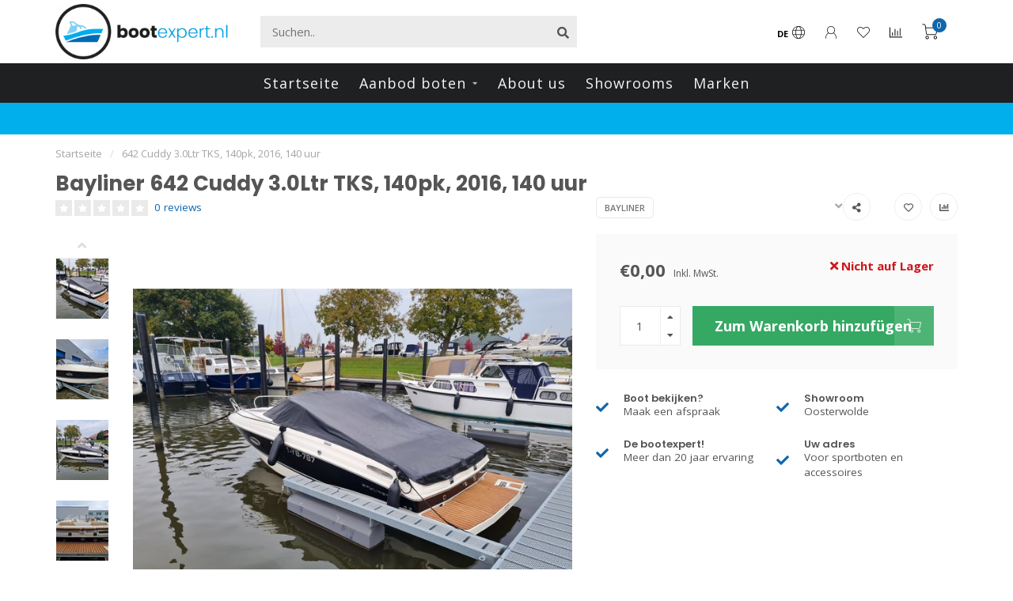

--- FILE ---
content_type: text/html;charset=utf-8
request_url: https://www.bootexpert.nl/de/642-cuddy-30ltr-tks-140pk-2016-140-uur.html
body_size: 14682
content:
<!DOCTYPE html>
<html lang="de">
  <head>
    
    <!--
        
        Theme Nova | v1.5.0.10032102_1
        Theme designed and created by Dyvelopment - We are true e-commerce heroes!
        
        For custom Lightspeed eCom work like custom design or development,
        please contact us at www.dyvelopment.com

          _____                  _                                  _   
         |  __ \                | |                                | |  
         | |  | |_   ___   _____| | ___  _ __  _ __ ___   ___ _ __ | |_ 
         | |  | | | | \ \ / / _ \ |/ _ \| '_ \| '_ ` _ \ / _ \ '_ \| __|
         | |__| | |_| |\ V /  __/ | (_) | |_) | | | | | |  __/ | | | |_ 
         |_____/ \__, | \_/ \___|_|\___/| .__/|_| |_| |_|\___|_| |_|\__|
                  __/ |                 | |                             
                 |___/                  |_|                             
    -->
    
    <meta charset="utf-8"/>
<!-- [START] 'blocks/head.rain' -->
<!--

  (c) 2008-2026 Lightspeed Netherlands B.V.
  http://www.lightspeedhq.com
  Generated: 22-01-2026 @ 11:56:04

-->
<link rel="canonical" href="https://www.bootexpert.nl/de/642-cuddy-30ltr-tks-140pk-2016-140-uur.html"/>
<link rel="alternate" href="https://www.bootexpert.nl/de/index.rss" type="application/rss+xml" title="Neue Produkte"/>
<meta name="robots" content="noodp,noydir"/>
<meta property="og:url" content="https://www.bootexpert.nl/de/642-cuddy-30ltr-tks-140pk-2016-140-uur.html?source=facebook"/>
<meta property="og:site_name" content="Bootexpert BV"/>
<meta property="og:title" content="642 Cuddy 3.0Ltr TKS, 140pk, 2016, 140 uur"/>
<meta property="og:image" content="https://cdn.webshopapp.com/shops/318580/files/415929892/bayliner-642-cuddy-30ltr-tks-140pk-2016-140-uur.jpg"/>
<script src="https://www.powr.io/powr.js?external-type=lightspeed"></script>
<!--[if lt IE 9]>
<script src="https://cdn.webshopapp.com/assets/html5shiv.js?2025-02-20"></script>
<![endif]-->
<!-- [END] 'blocks/head.rain' -->
    
        	  	              	    	    	    	    	    	         
        <title>642 Cuddy 3.0Ltr TKS, 140pk, 2016, 140 uur - Bootexpert BV</title>
    
    <meta name="description" content="" />
    <meta name="keywords" content="Bayliner, 642, Cuddy, 3.0Ltr, TKS,, 140pk,, 2016,, 140, uur" />
    
        
    <meta http-equiv="X-UA-Compatible" content="IE=edge">
    <meta name="viewport" content="width=device-width, initial-scale=1.0, maximum-scale=1.0, user-scalable=0">
    <meta name="apple-mobile-web-app-capable" content="yes">
    <meta name="apple-mobile-web-app-status-bar-style" content="black">
    
        	        
    <link rel="preconnect" href="https://ajax.googleapis.com">
		<link rel="preconnect" href="https://cdn.webshopapp.com/">
		<link rel="preconnect" href="https://assets.webshopapp.com">	
		<link rel="preconnect" href="https://fonts.googleapis.com">
		<link rel="preconnect" href="https://fonts.gstatic.com" crossorigin>
    <link rel="dns-prefetch" href="https://ajax.googleapis.com">
		<link rel="dns-prefetch" href="https://cdn.webshopapp.com/">
		<link rel="dns-prefetch" href="https://assets.webshopapp.com">	
		<link rel="dns-prefetch" href="https://fonts.googleapis.com">
		<link rel="dns-prefetch" href="https://fonts.gstatic.com" crossorigin>

    <link rel="shortcut icon" href="https://cdn.webshopapp.com/shops/318580/themes/176140/v/576295/assets/favicon.ico?20210311175312" type="image/x-icon" />
    
    <script src="//ajax.googleapis.com/ajax/libs/jquery/1.12.4/jquery.min.js"></script>
    <script>window.jQuery || document.write('<script src="https://cdn.webshopapp.com/shops/318580/themes/176140/assets/jquery-1-12-4-min.js?20240802220904">\x3C/script>')</script>
    
    <script>!navigator.userAgent.match('MSIE 10.0;') || document.write('<script src="https://cdn.webshopapp.com/shops/318580/themes/176140/assets/proto-polyfill.js?20240802220904">\x3C/script>')</script>
    <script>if(navigator.userAgent.indexOf("MSIE ") > -1 || navigator.userAgent.indexOf("Trident/") > -1) { document.write('<script src="https://cdn.webshopapp.com/shops/318580/themes/176140/assets/intersection-observer-polyfill.js?20240802220904">\x3C/script>') }</script>
    
    <link href="//fonts.googleapis.com/css?family=Open%20Sans:400,300,600,700|Poppins:300,400,600,700&display=swap" rel="preload" as="style">
    <link href="//fonts.googleapis.com/css?family=Open%20Sans:400,300,600,700|Poppins:300,400,600,700&display=swap" rel="stylesheet">
    
    <link rel="preload" href="https://cdn.webshopapp.com/shops/318580/themes/176140/assets/fontawesome-5-min.css?20240802220904" as="style">
    <link rel="stylesheet" href="https://cdn.webshopapp.com/shops/318580/themes/176140/assets/fontawesome-5-min.css?20240802220904">
    
    <link rel="preload" href="https://cdn.webshopapp.com/shops/318580/themes/176140/assets/bootstrap-min.css?20240802220904" as="style">
    <link rel="stylesheet" href="https://cdn.webshopapp.com/shops/318580/themes/176140/assets/bootstrap-min.css?20240802220904">
    
    <link rel="preload" as="script" href="https://cdn.webshopapp.com/assets/gui.js?2025-02-20">
    <script src="https://cdn.webshopapp.com/assets/gui.js?2025-02-20"></script>
    
    <link rel="preload" as="script" href="https://cdn.webshopapp.com/assets/gui-responsive-2-0.js?2025-02-20">
    <script src="https://cdn.webshopapp.com/assets/gui-responsive-2-0.js?2025-02-20"></script>
    
        <link rel="stylesheet" href="https://cdn.webshopapp.com/shops/318580/themes/176140/assets/fancybox-3-5-7-min.css?20240802220904" />
        
    <link rel="preload" href="https://cdn.webshopapp.com/shops/318580/themes/176140/assets/style.css?20240802220904" as="style">
    <link rel="stylesheet" href="https://cdn.webshopapp.com/shops/318580/themes/176140/assets/style.css?20240802220904" />
    
    <!-- User defined styles -->
    <link rel="preload" href="https://cdn.webshopapp.com/shops/318580/themes/176140/assets/settings.css?20240802220904" as="style">
    <link rel="preload" href="https://cdn.webshopapp.com/shops/318580/themes/176140/assets/custom.css?20240802220904" as="style">
    <link rel="stylesheet" href="https://cdn.webshopapp.com/shops/318580/themes/176140/assets/settings.css?20240802220904" />
    <link rel="stylesheet" href="https://cdn.webshopapp.com/shops/318580/themes/176140/assets/custom.css?20240802220904" />
    
    <script>
   var productStorage = {};
   var theme = {};

  </script>    
    <link type="preload" src="https://cdn.webshopapp.com/shops/318580/themes/176140/assets/countdown-min.js?20240802220904" as="script">
    <link type="preload" src="https://cdn.webshopapp.com/shops/318580/themes/176140/assets/swiper-4-min.js?20240802220904" as="script">
    <link type="preload" src="https://cdn.webshopapp.com/shops/318580/themes/176140/assets/swiper-453.js?20240802220904" as="script">
    <link type="preload" src="https://cdn.webshopapp.com/shops/318580/themes/176140/assets/global.js?20240802220904" as="script">
    
            
      </head>
  <body class="layout-custom">
    <div class="body-content"><div class="overlay"><i class="fa fa-times"></i></div><header><div id="header-holder"><div class="container"><div id="header-content"><div class="header-left"><div class="categories-button small scroll scroll-nav hidden-sm hidden-xs hidden-xxs"><div class="nav-icon"><div class="bar1"></div><div class="bar3"></div><span>Menu</span></div></div><div id="mobilenav" class="categories-button small mobile visible-sm visible-xs visible-xxs"><div class="nav-icon"><div class="bar1"></div><div class="bar3"></div></div><span>Menu</span></div><span id="mobilesearch" class="visible-xxs visible-xs visible-sm"><a href="https://www.bootexpert.nl/de/"><i class="fa fa-search" aria-hidden="true"></i></a></span><a href="https://www.bootexpert.nl/de/" class="logo hidden-sm hidden-xs hidden-xxs"><img class="logo" src="https://cdn.webshopapp.com/shops/318580/themes/176140/v/576095/assets/logo.png?20210311175312" alt="Hier vaart u fluitend weg!"></a></div><div class="header-center"><div class="search hidden-sm hidden-xs hidden-xxs"><form action="https://www.bootexpert.nl/de/search/" class="searchform" method="get"><div class="search-holder"><input type="text" class="searchbox" name="q" placeholder="Suchen.." autocomplete="off"><i class="fa fa-search" aria-hidden="true"></i><i class="fa fa-times clearsearch" aria-hidden="true"></i></div></form><div class="searchcontent hidden-xs hidden-xxs"><div class="searchresults"></div><div class="more"><a href="#" class="search-viewall">Alle Ergebnisse anzeigen <span>(0)</span></a></div><div class="noresults">Keine Produkte gefunden</div></div></div><a href="https://www.bootexpert.nl/de/" class="hidden-lg hidden-md hidden-xs hidden-xxs"><img class="logo" src="https://cdn.webshopapp.com/shops/318580/themes/176140/v/576095/assets/logo.png?20210311175312" alt="Hier vaart u fluitend weg!"></a><a href="https://www.bootexpert.nl/de/" class="visible-xxs visible-xs"><img class="logo" src="https://cdn.webshopapp.com/shops/318580/themes/176140/v/576095/assets/logo-mobile.png?20210311175312" alt="Hier vaart u fluitend weg!"></a></div><div class="header-right text-right"><div class="user-actions hidden-sm hidden-xs hidden-xxs"><a href="#" class="header-link" data-fancy="fancy-locale-holder" data-fancy-type="flyout" data-tooltip title="Sprache & Währung" data-placement="bottom"><span class="current-lang">DE</span><i class="nova-icon nova-icon-globe"></i></a><a href="https://www.bootexpert.nl/de/account/" class="account header-link" data-fancy="fancy-account-holder" data-tooltip title="Mein Konto" data-placement="bottom"><!-- <img src="https://cdn.webshopapp.com/shops/318580/themes/176140/assets/icon-user.svg?20240802220904" alt="My account" class="icon"> --><i class="nova-icon nova-icon-user"></i></a><a href="https://www.bootexpert.nl/de/account/wishlist/" class="header-link" data-tooltip title="Wunschzettel" data-placement="bottom" data-fancy="fancy-account-holder"><i class="nova-icon nova-icon-heart"></i></a><a href="" class="header-link compare" data-fancy="fancy-compare-holder" data-fancy-type="flyout" data-tooltip title="Vergleichen" data-placement="bottom"><i class="nova-icon nova-icon-chart"></i></a><div class="fancy-box flyout fancy-compare-holder"><div class="fancy-compare"><div class="row"><div class="col-md-12"><h4>Produkte vergleichen</h4></div><div class="col-md-12"><p>Sie haben noch keine Artikel hinzugefügt.</p></div></div></div></div><div class="fancy-box flyout fancy-locale-holder"><div class="fancy-locale"><div class=""><label for="">Wähle deine Sprache</label><div class="flex-container middle"><div class="flex-col"><span class="flags de"></span></div><div class="flex-col flex-grow-1"><select id="" class="fancy-select" onchange="document.location=this.options[this.selectedIndex].getAttribute('data-url')"><option lang="nl" title="Nederlands" data-url="https://www.bootexpert.nl/nl/go/product/133250225">Nederlands</option><option lang="de" title="Deutsch" data-url="https://www.bootexpert.nl/de/go/product/133250225" selected="selected">Deutsch</option></select></div></div></div><div class="margin-top-half"><label for="">Wähle deine Währung</label><div class="flex-container middle"><div class="flex-col"><span><strong>€</strong></span></div><div class="flex-col flex-grow-1"><select id="" class="fancy-select" onchange="document.location=this.options[this.selectedIndex].getAttribute('data-url')"><option data-url="https://www.bootexpert.nl/de/session/currency/eur/" selected="selected">EUR</option></select></div></div></div></div></div></div><a href="https://www.bootexpert.nl/de/cart/" class="cart header-link" data-fancy="fancy-cart-holder"><div class="cart-icon"><i class="nova-icon nova-icon-shopping-cart"></i><span id="qty" class="highlight-bg cart-total-qty shopping-cart">0</span></div></a></div></div></div></div><div class="cf"></div><div class="subnav-dimmed"></div><div class="   hidden-xxs hidden-xs hidden-sm" id="navbar"><div class="container-fluid"><div class="row"><div class="col-md-12"><nav><ul class="megamenu"><li class="hidden-sm hidden-xs hidden-xxs"><a href="https://www.bootexpert.nl/de/">Startseite</a></li><li><a href="https://www.bootexpert.nl/de/aanbod-boten/" class="dropdown">Aanbod boten</a><ul class="sub1 megamenu"><li><div class="container"><div class="row"><div class="col-md-9 col-sm-12 maxheight"><div class="row"><div class="col-md-3 sub-holder"><h4><a href="https://www.bootexpert.nl/de/aanbod-boten/gebrauchte-boote/">Gebrauchte Boote</a></h4></div></div></div><div class="col-md-3 hidden-sm hidden-xs hidden-xxs"><a href="#"><img src="https://cdn.webshopapp.com/shops/318580/files/360668056/500x500x1/image.jpg" class="img-responsive subcat-image rounded" alt="Aanbod boten"></a></div></div></div></li></ul></li><li><a href="https://www.bootexpert.nl/de/service/about/" >About us</a></li><li><a href="https://bootexpert.webshopapp.com/nl/service/stores/" >Showrooms</a></li><li><a href="https://www.bootexpert.nl/de/brands/">Marken</a></li></ul></nav></div></div></div></div><div class="subheader-holder"><div class="subheader"><div class="usps-slider-holder" style="width:100%;"><div class="swiper-container usps-header below-nav"><div class="swiper-wrapper"></div></div></div></div></div></header><div class="breadcrumbs"><div class="container"><div class="row"><div class="col-md-12"><a href="https://www.bootexpert.nl/de/" title="Startseite">Startseite</a><span><span class="seperator">/</span><a href="https://www.bootexpert.nl/de/642-cuddy-30ltr-tks-140pk-2016-140-uur.html"><span>642 Cuddy 3.0Ltr TKS, 140pk, 2016, 140 uur</span></a></span></div></div></div></div><div class="addtocart-sticky"><div class="container"><div class="flex-container marginless middle"><img src="https://cdn.webshopapp.com/shops/318580/files/415929892/42x42x2/image.jpg" alt="" class="max-size"><h5 class="title hidden-xs hidden-xxs">Bayliner 642 Cuddy 3.0Ltr TKS, 140pk, 2016, 140 uur</h5><div class="sticky-price"><span class="price">€0,00</span></div><a href="https://www.bootexpert.nl/de/cart/add/263769720/" class="button quick-cart smaall-button" data-title="642 Cuddy 3.0Ltr TKS, 140pk, 2016, 140 uur" data-price="€0,00" data-variant="" data-image="https://cdn.webshopapp.com/shops/318580/files/415929892/650x650x2/image.jpg">Zum Warenkorb hinzufügen</a><a href="https://www.bootexpert.nl/de/account/wishlistAdd/133250225/?variant_id=263769720" class="button lined sticky-wishlist hidden-xs hidden-xxs" data-tooltip data-original-title="Zur Wunschliste hinzufügen" data-placement="bottom"><i class="nova-icon nova-icon-heart"></i></a></div></div></div><div class="container productpage"><div class="row"><div class="col-md-12"><div class="product-title hidden-xxs hidden-xs hidden-sm"><div class=""><h1 class="">Bayliner 642 Cuddy 3.0Ltr TKS, 140pk, 2016, 140 uur </h1></div><div class="row"><div class="col-md-7"><div class="title-appendix"><div class="reviewscore"><span class="stars"><i class="fa fa-star empty" aria-hidden="true"></i><i class="fa fa-star empty" aria-hidden="true"></i><i class="fa fa-star empty" aria-hidden="true"></i><i class="fa fa-star empty" aria-hidden="true"></i><i class="fa fa-star empty" aria-hidden="true"></i></span><a href="#reviews" data-scrollview-id="reviews" data-scrollview-offset="150" class="highlight-txt hidden-xxs hidden-xs hidden-sm">0 reviews</a></div></div></div><div class="col-md-5"><div class="title-appendix"><a href="https://www.bootexpert.nl/de/brands/bayliner/" class="brand-button rounded margin-right-10">Bayliner</a><div class="wishlist text-right"><a href="https://www.bootexpert.nl/de/account/wishlistAdd/133250225/?variant_id=263769720" class="margin-right-10" data-tooltip title="Zur Wunschliste hinzufügen"><i class="far fa-heart"></i></a><a href="https://www.bootexpert.nl/de/compare/add/263769720/" class="compare" data-tooltip title="Zum Vergleich hinzufügen" data-compare="263769720"><i class="fas fa-chart-bar"></i></a></div><div class="share dropdown-holder"><a href="#" class="share-toggle" data-toggle="dropdown" data-tooltip title="Dieses Produkt teilen"><i class="fa fa-share-alt"></i></a><div class="content dropdown-content dropdown-right"><a onclick="return !window.open(this.href,'642 Cuddy 3.0Ltr TKS, 140pk, 2016, 140 uur', 'width=500,height=500')" target="_blank" href="https://www.facebook.com/sharer/sharer.php?u=https%3A%2F%2Fwww.bootexpert.nl%2Fde%2F642-cuddy-30ltr-tks-140pk-2016-140-uur.html" class="facebook"><i class="fab fa-facebook-square"></i></a><a onclick="return !window.open(this.href,'642 Cuddy 3.0Ltr TKS, 140pk, 2016, 140 uur', 'width=500,height=500')" target="_blank" href="https://twitter.com/home?status=642-cuddy-30ltr-tks-140pk-2016-140-uur.html" class="twitter"><i class="fab fa-twitter-square"></i></a><a onclick="return !window.open(this.href,'642 Cuddy 3.0Ltr TKS, 140pk, 2016, 140 uur', 'width=500,height=500')" target="_blank" href="https://pinterest.com/pin/create/button/?url=https://www.bootexpert.nl/de/642-cuddy-30ltr-tks-140pk-2016-140-uur.html&media=https://cdn.webshopapp.com/shops/318580/files/415929892/image.jpg&description=" class="pinterest"><i class="fab fa-pinterest-square"></i></a></div></div></div></div></div></div></div></div><div class="content-box"><div class="row"><div class="col-md-1 hidden-sm hidden-xs hidden-xxs thumbs-holder vertical"><div class="thumbs vertical"><div class="swiper-container swiper-container-vert swiper-productthumbs" style="height:100%; width:100%;"><div class="swiper-wrapper"><div class="swiper-slide swiper-slide-vert active"><img src="https://cdn.webshopapp.com/shops/318580/files/415929892/65x75x1/bayliner-642-cuddy-30ltr-tks-140pk-2016-140-uur.jpg" alt="" class="img-responsive"></div><div class="swiper-slide swiper-slide-vert"><img src="https://cdn.webshopapp.com/shops/318580/files/415929991/65x75x1/bayliner-642-cuddy-30ltr-tks-140pk-2016-140-uur.jpg" alt="" class="img-responsive"></div><div class="swiper-slide swiper-slide-vert"><img src="https://cdn.webshopapp.com/shops/318580/files/415929941/65x75x1/bayliner-642-cuddy-30ltr-tks-140pk-2016-140-uur.jpg" alt="" class="img-responsive"></div><div class="swiper-slide swiper-slide-vert"><img src="https://cdn.webshopapp.com/shops/318580/files/415930130/65x75x1/bayliner-642-cuddy-30ltr-tks-140pk-2016-140-uur.jpg" alt="" class="img-responsive"></div><div class="swiper-slide swiper-slide-vert"><img src="https://cdn.webshopapp.com/shops/318580/files/415930135/65x75x1/bayliner-642-cuddy-30ltr-tks-140pk-2016-140-uur.jpg" alt="" class="img-responsive"></div><div class="swiper-slide swiper-slide-vert"><img src="https://cdn.webshopapp.com/shops/318580/files/399278843/65x75x1/bayliner-642-cuddy-30ltr-tks-140pk-2016-140-uur.jpg" alt="" class="img-responsive"></div><div class="swiper-slide swiper-slide-vert"><img src="https://cdn.webshopapp.com/shops/318580/files/415930176/65x75x1/bayliner-642-cuddy-30ltr-tks-140pk-2016-140-uur.jpg" alt="" class="img-responsive"></div><div class="swiper-slide swiper-slide-vert"><img src="https://cdn.webshopapp.com/shops/318580/files/415930177/65x75x1/bayliner-642-cuddy-30ltr-tks-140pk-2016-140-uur.jpg" alt="" class="img-responsive"></div><div class="swiper-slide swiper-slide-vert"><img src="https://cdn.webshopapp.com/shops/318580/files/415930173/65x75x1/bayliner-642-cuddy-30ltr-tks-140pk-2016-140-uur.jpg" alt="" class="img-responsive"></div><div class="swiper-slide swiper-slide-vert"><img src="https://cdn.webshopapp.com/shops/318580/files/415930144/65x75x1/bayliner-642-cuddy-30ltr-tks-140pk-2016-140-uur.jpg" alt="" class="img-responsive"></div><div class="swiper-slide swiper-slide-vert"><img src="https://cdn.webshopapp.com/shops/318580/files/415930170/65x75x1/bayliner-642-cuddy-30ltr-tks-140pk-2016-140-uur.jpg" alt="" class="img-responsive"></div><div class="swiper-slide swiper-slide-vert"><img src="https://cdn.webshopapp.com/shops/318580/files/415930165/65x75x1/bayliner-642-cuddy-30ltr-tks-140pk-2016-140-uur.jpg" alt="" class="img-responsive"></div><div class="swiper-slide swiper-slide-vert"><img src="https://cdn.webshopapp.com/shops/318580/files/415930155/65x75x1/bayliner-642-cuddy-30ltr-tks-140pk-2016-140-uur.jpg" alt="" class="img-responsive"></div><div class="swiper-slide swiper-slide-vert"><img src="https://cdn.webshopapp.com/shops/318580/files/415930158/65x75x1/bayliner-642-cuddy-30ltr-tks-140pk-2016-140-uur.jpg" alt="" class="img-responsive"></div><div class="swiper-slide swiper-slide-vert"><img src="https://cdn.webshopapp.com/shops/318580/files/415930161/65x75x1/bayliner-642-cuddy-30ltr-tks-140pk-2016-140-uur.jpg" alt="" class="img-responsive"></div><div class="swiper-slide swiper-slide-vert"><img src="https://cdn.webshopapp.com/shops/318580/files/415930560/65x75x1/bayliner-642-cuddy-30ltr-tks-140pk-2016-140-uur.jpg" alt="" class="img-responsive"></div><div class="swiper-slide swiper-slide-vert"><img src="https://cdn.webshopapp.com/shops/318580/files/415930593/65x75x1/bayliner-642-cuddy-30ltr-tks-140pk-2016-140-uur.jpg" alt="" class="img-responsive"></div><div class="swiper-slide swiper-slide-vert"><img src="https://cdn.webshopapp.com/shops/318580/files/415930625/65x75x1/bayliner-642-cuddy-30ltr-tks-140pk-2016-140-uur.jpg" alt="" class="img-responsive"></div><div class="swiper-slide swiper-slide-vert"><img src="https://cdn.webshopapp.com/shops/318580/files/399278839/65x75x1/bayliner-642-cuddy-30ltr-tks-140pk-2016-140-uur.jpg" alt="" class="img-responsive"></div><div class="swiper-slide swiper-slide-vert"><img src="https://cdn.webshopapp.com/shops/318580/files/415931365/65x75x1/bayliner-642-cuddy-30ltr-tks-140pk-2016-140-uur.jpg" alt="" class="img-responsive"></div></div></div></div><div class="arrow thumb-arrow-top"><i class="fa fa-angle-up"></i></div><div class="arrow thumb-arrow-bottom"><i class="fa fa-angle-down"></i></div></div><div class="col-sm-6 productpage-left"><div class="row"><div class="col-md-12"><div class="product-image-holder" id="holder"><div class="swiper-container swiper-productimage product-image"><div class="swiper-wrapper"><div class="swiper-slide zoom" data-src="https://cdn.webshopapp.com/shops/318580/files/415929892/bayliner-642-cuddy-30ltr-tks-140pk-2016-140-uur.jpg" data-fancybox="product-images"><img height="650" width="650" src="https://cdn.webshopapp.com/shops/318580/files/415929892/650x650x2/bayliner-642-cuddy-30ltr-tks-140pk-2016-140-uur.jpg" class="img-responsive" data-src-zoom="https://cdn.webshopapp.com/shops/318580/files/415929892/bayliner-642-cuddy-30ltr-tks-140pk-2016-140-uur.jpg" alt="Bayliner 642 Cuddy 3.0Ltr TKS, 140pk, 2016, 140 uur"></div><div class="swiper-slide zoom" data-src="https://cdn.webshopapp.com/shops/318580/files/415929991/bayliner-642-cuddy-30ltr-tks-140pk-2016-140-uur.jpg" data-fancybox="product-images"><img data-src="https://cdn.webshopapp.com/shops/318580/files/415929991/650x650x2/bayliner-642-cuddy-30ltr-tks-140pk-2016-140-uur.jpg" class="swiper-lazy img-responsive" data-src-zoom="https://cdn.webshopapp.com/shops/318580/files/415929991/bayliner-642-cuddy-30ltr-tks-140pk-2016-140-uur.jpg" alt="Bayliner 642 Cuddy 3.0Ltr TKS, 140pk, 2016, 140 uur"></div><div class="swiper-slide zoom" data-src="https://cdn.webshopapp.com/shops/318580/files/415929941/bayliner-642-cuddy-30ltr-tks-140pk-2016-140-uur.jpg" data-fancybox="product-images"><img data-src="https://cdn.webshopapp.com/shops/318580/files/415929941/650x650x2/bayliner-642-cuddy-30ltr-tks-140pk-2016-140-uur.jpg" class="swiper-lazy img-responsive" data-src-zoom="https://cdn.webshopapp.com/shops/318580/files/415929941/bayliner-642-cuddy-30ltr-tks-140pk-2016-140-uur.jpg" alt="Bayliner 642 Cuddy 3.0Ltr TKS, 140pk, 2016, 140 uur"></div><div class="swiper-slide zoom" data-src="https://cdn.webshopapp.com/shops/318580/files/415930130/bayliner-642-cuddy-30ltr-tks-140pk-2016-140-uur.jpg" data-fancybox="product-images"><img data-src="https://cdn.webshopapp.com/shops/318580/files/415930130/650x650x2/bayliner-642-cuddy-30ltr-tks-140pk-2016-140-uur.jpg" class="swiper-lazy img-responsive" data-src-zoom="https://cdn.webshopapp.com/shops/318580/files/415930130/bayliner-642-cuddy-30ltr-tks-140pk-2016-140-uur.jpg" alt="Bayliner 642 Cuddy 3.0Ltr TKS, 140pk, 2016, 140 uur"></div><div class="swiper-slide zoom" data-src="https://cdn.webshopapp.com/shops/318580/files/415930135/bayliner-642-cuddy-30ltr-tks-140pk-2016-140-uur.jpg" data-fancybox="product-images"><img data-src="https://cdn.webshopapp.com/shops/318580/files/415930135/650x650x2/bayliner-642-cuddy-30ltr-tks-140pk-2016-140-uur.jpg" class="swiper-lazy img-responsive" data-src-zoom="https://cdn.webshopapp.com/shops/318580/files/415930135/bayliner-642-cuddy-30ltr-tks-140pk-2016-140-uur.jpg" alt="Bayliner 642 Cuddy 3.0Ltr TKS, 140pk, 2016, 140 uur"></div><div class="swiper-slide zoom" data-src="https://cdn.webshopapp.com/shops/318580/files/399278843/bayliner-642-cuddy-30ltr-tks-140pk-2016-140-uur.jpg" data-fancybox="product-images"><img data-src="https://cdn.webshopapp.com/shops/318580/files/399278843/650x650x2/bayliner-642-cuddy-30ltr-tks-140pk-2016-140-uur.jpg" class="swiper-lazy img-responsive" data-src-zoom="https://cdn.webshopapp.com/shops/318580/files/399278843/bayliner-642-cuddy-30ltr-tks-140pk-2016-140-uur.jpg" alt="Bayliner 642 Cuddy 3.0Ltr TKS, 140pk, 2016, 140 uur"></div><div class="swiper-slide zoom" data-src="https://cdn.webshopapp.com/shops/318580/files/415930176/bayliner-642-cuddy-30ltr-tks-140pk-2016-140-uur.jpg" data-fancybox="product-images"><img data-src="https://cdn.webshopapp.com/shops/318580/files/415930176/650x650x2/bayliner-642-cuddy-30ltr-tks-140pk-2016-140-uur.jpg" class="swiper-lazy img-responsive" data-src-zoom="https://cdn.webshopapp.com/shops/318580/files/415930176/bayliner-642-cuddy-30ltr-tks-140pk-2016-140-uur.jpg" alt="Bayliner 642 Cuddy 3.0Ltr TKS, 140pk, 2016, 140 uur"></div><div class="swiper-slide zoom" data-src="https://cdn.webshopapp.com/shops/318580/files/415930177/bayliner-642-cuddy-30ltr-tks-140pk-2016-140-uur.jpg" data-fancybox="product-images"><img data-src="https://cdn.webshopapp.com/shops/318580/files/415930177/650x650x2/bayliner-642-cuddy-30ltr-tks-140pk-2016-140-uur.jpg" class="swiper-lazy img-responsive" data-src-zoom="https://cdn.webshopapp.com/shops/318580/files/415930177/bayliner-642-cuddy-30ltr-tks-140pk-2016-140-uur.jpg" alt="Bayliner 642 Cuddy 3.0Ltr TKS, 140pk, 2016, 140 uur"></div><div class="swiper-slide zoom" data-src="https://cdn.webshopapp.com/shops/318580/files/415930173/bayliner-642-cuddy-30ltr-tks-140pk-2016-140-uur.jpg" data-fancybox="product-images"><img data-src="https://cdn.webshopapp.com/shops/318580/files/415930173/650x650x2/bayliner-642-cuddy-30ltr-tks-140pk-2016-140-uur.jpg" class="swiper-lazy img-responsive" data-src-zoom="https://cdn.webshopapp.com/shops/318580/files/415930173/bayliner-642-cuddy-30ltr-tks-140pk-2016-140-uur.jpg" alt="Bayliner 642 Cuddy 3.0Ltr TKS, 140pk, 2016, 140 uur"></div><div class="swiper-slide zoom" data-src="https://cdn.webshopapp.com/shops/318580/files/415930144/bayliner-642-cuddy-30ltr-tks-140pk-2016-140-uur.jpg" data-fancybox="product-images"><img data-src="https://cdn.webshopapp.com/shops/318580/files/415930144/650x650x2/bayliner-642-cuddy-30ltr-tks-140pk-2016-140-uur.jpg" class="swiper-lazy img-responsive" data-src-zoom="https://cdn.webshopapp.com/shops/318580/files/415930144/bayliner-642-cuddy-30ltr-tks-140pk-2016-140-uur.jpg" alt="Bayliner 642 Cuddy 3.0Ltr TKS, 140pk, 2016, 140 uur"></div><div class="swiper-slide zoom" data-src="https://cdn.webshopapp.com/shops/318580/files/415930170/bayliner-642-cuddy-30ltr-tks-140pk-2016-140-uur.jpg" data-fancybox="product-images"><img data-src="https://cdn.webshopapp.com/shops/318580/files/415930170/650x650x2/bayliner-642-cuddy-30ltr-tks-140pk-2016-140-uur.jpg" class="swiper-lazy img-responsive" data-src-zoom="https://cdn.webshopapp.com/shops/318580/files/415930170/bayliner-642-cuddy-30ltr-tks-140pk-2016-140-uur.jpg" alt="Bayliner 642 Cuddy 3.0Ltr TKS, 140pk, 2016, 140 uur"></div><div class="swiper-slide zoom" data-src="https://cdn.webshopapp.com/shops/318580/files/415930165/bayliner-642-cuddy-30ltr-tks-140pk-2016-140-uur.jpg" data-fancybox="product-images"><img data-src="https://cdn.webshopapp.com/shops/318580/files/415930165/650x650x2/bayliner-642-cuddy-30ltr-tks-140pk-2016-140-uur.jpg" class="swiper-lazy img-responsive" data-src-zoom="https://cdn.webshopapp.com/shops/318580/files/415930165/bayliner-642-cuddy-30ltr-tks-140pk-2016-140-uur.jpg" alt="Bayliner 642 Cuddy 3.0Ltr TKS, 140pk, 2016, 140 uur"></div><div class="swiper-slide zoom" data-src="https://cdn.webshopapp.com/shops/318580/files/415930155/bayliner-642-cuddy-30ltr-tks-140pk-2016-140-uur.jpg" data-fancybox="product-images"><img data-src="https://cdn.webshopapp.com/shops/318580/files/415930155/650x650x2/bayliner-642-cuddy-30ltr-tks-140pk-2016-140-uur.jpg" class="swiper-lazy img-responsive" data-src-zoom="https://cdn.webshopapp.com/shops/318580/files/415930155/bayliner-642-cuddy-30ltr-tks-140pk-2016-140-uur.jpg" alt="Bayliner 642 Cuddy 3.0Ltr TKS, 140pk, 2016, 140 uur"></div><div class="swiper-slide zoom" data-src="https://cdn.webshopapp.com/shops/318580/files/415930158/bayliner-642-cuddy-30ltr-tks-140pk-2016-140-uur.jpg" data-fancybox="product-images"><img data-src="https://cdn.webshopapp.com/shops/318580/files/415930158/650x650x2/bayliner-642-cuddy-30ltr-tks-140pk-2016-140-uur.jpg" class="swiper-lazy img-responsive" data-src-zoom="https://cdn.webshopapp.com/shops/318580/files/415930158/bayliner-642-cuddy-30ltr-tks-140pk-2016-140-uur.jpg" alt="Bayliner 642 Cuddy 3.0Ltr TKS, 140pk, 2016, 140 uur"></div><div class="swiper-slide zoom" data-src="https://cdn.webshopapp.com/shops/318580/files/415930161/bayliner-642-cuddy-30ltr-tks-140pk-2016-140-uur.jpg" data-fancybox="product-images"><img data-src="https://cdn.webshopapp.com/shops/318580/files/415930161/650x650x2/bayliner-642-cuddy-30ltr-tks-140pk-2016-140-uur.jpg" class="swiper-lazy img-responsive" data-src-zoom="https://cdn.webshopapp.com/shops/318580/files/415930161/bayliner-642-cuddy-30ltr-tks-140pk-2016-140-uur.jpg" alt="Bayliner 642 Cuddy 3.0Ltr TKS, 140pk, 2016, 140 uur"></div><div class="swiper-slide zoom" data-src="https://cdn.webshopapp.com/shops/318580/files/415930560/bayliner-642-cuddy-30ltr-tks-140pk-2016-140-uur.jpg" data-fancybox="product-images"><img data-src="https://cdn.webshopapp.com/shops/318580/files/415930560/650x650x2/bayliner-642-cuddy-30ltr-tks-140pk-2016-140-uur.jpg" class="swiper-lazy img-responsive" data-src-zoom="https://cdn.webshopapp.com/shops/318580/files/415930560/bayliner-642-cuddy-30ltr-tks-140pk-2016-140-uur.jpg" alt="Bayliner 642 Cuddy 3.0Ltr TKS, 140pk, 2016, 140 uur"></div><div class="swiper-slide zoom" data-src="https://cdn.webshopapp.com/shops/318580/files/415930593/bayliner-642-cuddy-30ltr-tks-140pk-2016-140-uur.jpg" data-fancybox="product-images"><img data-src="https://cdn.webshopapp.com/shops/318580/files/415930593/650x650x2/bayliner-642-cuddy-30ltr-tks-140pk-2016-140-uur.jpg" class="swiper-lazy img-responsive" data-src-zoom="https://cdn.webshopapp.com/shops/318580/files/415930593/bayliner-642-cuddy-30ltr-tks-140pk-2016-140-uur.jpg" alt="Bayliner 642 Cuddy 3.0Ltr TKS, 140pk, 2016, 140 uur"></div><div class="swiper-slide zoom" data-src="https://cdn.webshopapp.com/shops/318580/files/415930625/bayliner-642-cuddy-30ltr-tks-140pk-2016-140-uur.jpg" data-fancybox="product-images"><img data-src="https://cdn.webshopapp.com/shops/318580/files/415930625/650x650x2/bayliner-642-cuddy-30ltr-tks-140pk-2016-140-uur.jpg" class="swiper-lazy img-responsive" data-src-zoom="https://cdn.webshopapp.com/shops/318580/files/415930625/bayliner-642-cuddy-30ltr-tks-140pk-2016-140-uur.jpg" alt="Bayliner 642 Cuddy 3.0Ltr TKS, 140pk, 2016, 140 uur"></div><div class="swiper-slide zoom" data-src="https://cdn.webshopapp.com/shops/318580/files/399278839/bayliner-642-cuddy-30ltr-tks-140pk-2016-140-uur.jpg" data-fancybox="product-images"><img data-src="https://cdn.webshopapp.com/shops/318580/files/399278839/650x650x2/bayliner-642-cuddy-30ltr-tks-140pk-2016-140-uur.jpg" class="swiper-lazy img-responsive" data-src-zoom="https://cdn.webshopapp.com/shops/318580/files/399278839/bayliner-642-cuddy-30ltr-tks-140pk-2016-140-uur.jpg" alt="Bayliner 642 Cuddy 3.0Ltr TKS, 140pk, 2016, 140 uur"></div><div class="swiper-slide zoom" data-src="https://cdn.webshopapp.com/shops/318580/files/415931365/bayliner-642-cuddy-30ltr-tks-140pk-2016-140-uur.jpg" data-fancybox="product-images"><img data-src="https://cdn.webshopapp.com/shops/318580/files/415931365/650x650x2/bayliner-642-cuddy-30ltr-tks-140pk-2016-140-uur.jpg" class="swiper-lazy img-responsive" data-src-zoom="https://cdn.webshopapp.com/shops/318580/files/415931365/bayliner-642-cuddy-30ltr-tks-140pk-2016-140-uur.jpg" alt="Bayliner 642 Cuddy 3.0Ltr TKS, 140pk, 2016, 140 uur"></div></div></div><a href="https://www.bootexpert.nl/de/account/wishlistAdd/133250225/?variant_id=263769720" class="mobile-wishlist visible-sm visible-xs visible-xxs"><i class="nova-icon nova-icon-heart"></i></a></div><div class="swiper-pagination swiper-pagination-image hidden-md hidden-lg"></div></div></div></div><div class="col-md-5 col-sm-6 productpage-right"><div class="row visible-xxs visible-xs visible-sm"><div class="col-md-12"><div class="mobile-pre-title"><a href="https://www.bootexpert.nl/de/brands/bayliner/" class="brand-button rounded margin-right-10">Bayliner</a></div><div class="mobile-title"><h4>Bayliner 642 Cuddy 3.0Ltr TKS, 140pk, 2016, 140 uur</h4></div></div></div><!-- start offer wrapper --><div class="offer-holder"><div class="row "><div class="col-md-12"><div class="product-price"><div class="row"><div class="col-xs-6"><span class="price margin-right-10">€0,00</span><span class="price-strict">Inkl. MwSt.</span></div><div class="col-xs-6 text-right"><div class="stock"><div class="out-of-stock"><i class="fa fa-times"></i> Nicht auf Lager</div></div></div></div></div></div></div><form action="https://www.bootexpert.nl/de/cart/add/263769720/" id="product_configure_form" method="post"><div class="row margin-top" style="display:none;"><div class="col-md-12"><div class="productform variant-blocks"><input type="hidden" name="bundle_id" id="product_configure_bundle_id" value=""></div></div></div><div class="row"><div class="col-md-12 rowmargin"><div class="addtocart-holder"><div class="qty"><input type="text" name="quantity" class="quantity qty-fast" value="1"><span class="qtyadd"><i class="fa fa-caret-up"></i></span><span class="qtyminus"><i class="fa fa-caret-down"></i></span></div><div class="addtocart"><button type="submit" name="addtocart" class="btn-addtocart quick-cart button button-cta" data-vid="263769720" data-title="642 Cuddy 3.0Ltr TKS, 140pk, 2016, 140 uur" data-variant="" data-price="€0,00" data-image="https://cdn.webshopapp.com/shops/318580/files/415929892/650x650x2/image.jpg" data-has-related="true">
                Zum Warenkorb hinzufügen <span class="icon-holder"><i class="nova-icon nova-icon-shopping-cart"></i></span></button></div></div></div></div></form></div><!-- end offer wrapper --><div class="row rowmargin"><div class="col-md-12"><div class="productpage-usps"><ul><li><i class="fas fa-check"></i><h4>Boot bekijken? </h4> Maak een afspraak</li><li><i class="fas fa-check"></i><h4>Showroom</h4> Oosterwolde </li><li class="seperator"></li><li><i class="fas fa-check"></i><h4>De bootexpert!</h4> Meer dan 20 jaar ervaring</li><li><i class="fas fa-check"></i><h4>Uw adres</h4> Voor sportboten en accessoires</li></ul></div></div></div></div></div><div class="row margin-top-50 product-details"><div class="col-md-7 info-left"><!--<div class="product-details-nav hidden-xxs hidden-xs hidden-sm"><a href="#information" class="button-txt" data-scrollview-id="information" data-scrollview-offset="190">Beschreibung</a><a href="#specifications" class="button-txt" data-scrollview-id="specifications" data-scrollview-offset="150">Eigenschaften</a><a href="#reviews" class="button-txt" data-scrollview-id="reviews" data-scrollview-offset="150">Bewertungen</a></div>--><div class="product-info active" id="information"><h4 class="block-title ">
		      Produktbeschreibung
    		</h4><div class="content block-content active"><p>In Vermittlung eine sehr junge Bayliner 642 Cuddy 3.0Ltr TKS, 140pk, 2016, 140 Stunden <br /><br />Sehr schöner und Komplette Bayliner 642 Cuddy mit dem zuverlässigen und sparsamen 3.0 Ltr 140 PS  <br /><br />Geräumiges Boot und Schlafplatz für 2 Personen. Der flexible Innenraum macht es zu einem äußerst praktischen Schnellboot mit hervorragenden Segeleigenschaften. Fast neuwertigem Zustand! <br /><br />Sehr komplett mit Garmin-Navigation und Echolot, schönem großem Deck und großer Badeplattform mit Badeleiter. Vorderdeck mit dicken Kissen! Komplet mit Unterwasser Led Licht und Camping Persenning für Übernachten.<br /><br />Länge 6,60 m (22 Fuß) <br />Breite 2,45 m <br />Gewicht 1.399 kg <br />Baujahr: 2016 <br />Kapazität: 6 Personen <br />Wassertank: 40 Liter <br />Motor: Mercruiser 3,0 l 140 PS <br />Heck: Mercruiser Alpha One <br /><br /><br />Spezifikationen: <br /><br />CE-Zertifizierung<br />EVA-Teak auf Badeplattform <br />Schwarze Abdeckung <br />Zweifarbiger Rumpf Schwarz/Weiß <br />Cockpittisch mit Bein <br />Edelstahl-Fender <br />Antifouling <br />Jensen Stereoanlage mit Bluetooth und Lautsprechern <br />Navigation / Echolot / Fischfinder <br />V-förmiges Bett vorne mit Stauraum <br />Luxuriöse Polsterung in der Kabine <br />Getränkehalter <br />Großes Armaturenbrett mit verstellbarem Steuersitz und Stauraum <br />Verstellbares Lenkrad <br />Motorluke mit Gasfedern <br />Löschanlage im Motorraum <br />Kabinenschiebetür mit Stufen zum Vorderdeck <br />Abschließbare Schiebetürkabine <br />Vorderfenster zum Vorderdeck klappbar <br />Antirutschboden mit luxuriösem Webteppich (evtl nass werden)<br />Stauraum im Cockpit mit Getränkehaltern <br />Ebener Boden, selbstentleerend <br />Stauraum neben dem 1x 12-V-Anschluss <br />Tankanzeige, Öldruckanzeige, Tachometer, Temperaturanzeige, Trimmanzeige, Voltmeter, Kompass <br />Servolenkung <br />Seitensteuerung Motor mit Trimmschalter <br />12-VNavigationslichter <br />Ankerkasten Bugrolle am Anker <br />Badeplattform mit Badeleiter <br />Decksluke <br />Druckwasseranlage mit 12 V Pumpe <br />Wassertank 40 Liter <br />Kraftstofftank 125 ltr</p></div></div><div class="embed-specs-holder" id="specifications"><h4 class="block-title">Eigenschaften</h4><div class="block-content"><div class="specs"><div class="spec-holder"><div class="row"><div class="col-xs-5 spec-name">
              Bouwjaar
          </div><div class="col-xs-7 spec-value">
                          2013
                      </div></div></div></div></div></div><div class="product-reviews" id="reviews"><h4 class="block-title">Bewertungen
        <span class="review-stars small visible-sm visible-xs visible-xxs"><span class="stars"><i class="fa fa-star empty"></i><i class="fa fa-star empty"></i><i class="fa fa-star empty"></i><i class="fa fa-star empty"></i><i class="fa fa-star empty"></i></span></span></h4><div class="block-content"><div class="reviews-header"><div class="reviews-score"><span class="stars"><i class="fa fa-star empty"></i><i class="fa fa-star empty"></i><i class="fa fa-star empty"></i><i class="fa fa-star empty"></i><i class="fa fa-star empty"></i></span>
                          
                            	0 reviews
                            
                            <div class="" style="margin-top:15px;"><a href="" class="button" data-fancy="fancy-review-holder">Ihre Bewertung hinzufügen</a></div></div><div class="reviews-extracted hidden-xs hidden-xxs"><div class="reviews-extracted-block"><i class="fas fa-star"></i><i class="fas fa-star"></i><i class="fas fa-star"></i><i class="fas fa-star"></i><i class="fas fa-star"></i><div class="review-bar gray-bg darker"><div class="fill" style="width:NAN%"></div></div></div><div class="reviews-extracted-block"><i class="fas fa-star"></i><i class="fas fa-star"></i><i class="fas fa-star"></i><i class="fas fa-star"></i><i class="fas fa-star empty"></i><div class="review-bar gray-bg darker"><div class="fill" style="width:NAN%"></div></div></div><div class="reviews-extracted-block"><i class="fas fa-star"></i><i class="fas fa-star"></i><i class="fas fa-star"></i><i class="fas fa-star empty"></i><i class="fas fa-star empty"></i><div class="review-bar gray-bg darker"><div class="fill" style="width:NAN%"></div></div></div><div class="reviews-extracted-block"><i class="fas fa-star"></i><i class="fas fa-star"></i><i class="fas fa-star empty"></i><i class="fas fa-star empty"></i><i class="fas fa-star empty"></i><div class="review-bar gray-bg darker"><div class="fill" style="width:NAN%"></div></div></div><div class="reviews-extracted-block"><i class="fas fa-star"></i><i class="fas fa-star empty"></i><i class="fas fa-star empty"></i><i class="fas fa-star empty"></i><i class="fas fa-star empty"></i><div class="review-bar gray-bg darker"><div class="fill" style="width:NAN%"></div></div></div></div></div><div class="reviews"></div></div></div></div><div class="col-md-5 info-right"><div class="related-products active static-products-holder default-related"><h4 class="block-title">Ergänzende Produkte</h4><div class="products-holder block-content active"><div class="swiper-container swiper-related-products"><div class="swiper-wrapper"><div class="product-grid odd swiper-slide" data-loopindex="1" data-trueindex="1" data-homedeal=""><div class="product-block-holder rounded boxed-border shadow-hover  white-bg" data-pid="119413129" data-json="https://www.bootexpert.nl/de/geremde-boottrailer-type-2.html?format=json"><div class="product-block text-left"><div class="product-label highlight-bg rotated">Sale -6%</div><div class="product-block-image"><a href="https://www.bootexpert.nl/de/geremde-boottrailer-type-2.html"><img height="325" width="325" src="https://cdn.webshopapp.com/shops/318580/files/361073568/650x650x2/marlin-geremde-boottrailer-type-2.jpg" alt="Marlin Geremde boottrailer type 2" title="Marlin Geremde boottrailer type 2" /><div class="himage"></div></a><div class="product-block-stock hidden-sm hidden-xs hidden-xxs"><div class="loader"><i class="fa fa-spinner fa-spin"></i></div></div></div><div class="brand">Marlin</div><h4 class="with-brand"><a href="https://www.bootexpert.nl/de/geremde-boottrailer-type-2.html" title="Marlin Geremde boottrailer type 2" class="title">
          Geremde boottrailer type 2        </a></h4><div class="product-block-reviews"><span class="stars"><i class="fa fa-star empty"></i><i class="fa fa-star empty"></i><i class="fa fa-star empty"></i><i class="fa fa-star empty"></i><i class="fa fa-star empty"></i></span></div><a href="https://www.bootexpert.nl/de/geremde-boottrailer-type-2.html" class="product-block-quick quickshop"><i class="fas fa-search"></i></a><a href="https://www.bootexpert.nl/de/geremde-boottrailer-type-2.html" class="product-block-quick wishlist" data-fancy="fancy-account-holder"><i class="far fa-heart"></i></a><a href="https://www.bootexpert.nl/de/compare/add/239010697/" data-compare="239010697" class="product-block-quick compare"><i class="fas fa-chart-bar"></i></a><div class="product-block-desc">
        Laadvermogen 1600Kg<br />
Lengte x breedte 6.30m - 2.10m (7.50m met uitgeschoven lich..      </div><div class="product-block-price"><span class="price-old">
              €4.699,00          	</span><strong>€4.399,00</strong></div></div></div></div></div><div class="button-holder"><div class="swiper-related-prev"><i class="fas fa-chevron-left"></i></div><div class="swiper-related-next"><i class="fas fa-chevron-right"></i></div></div></div></div></div></div></div></div></div><div class="productpage fancy-modal specs-modal-holder"><div class="specs-modal rounded"><div class="x"></div><h4 style="margin-bottom:15px;">Eigenschaften</h4><div class="specs"><div class="spec-holder"><div class="row"><div class="col-xs-5 spec-name">
              Bouwjaar
          </div><div class="col-xs-7 spec-value">
                          2013
                      </div></div></div></div></div></div><div class="productpage fancy-modal reviews-modal-holder"><div class="reviews-modal rounded"><div class="x"></div><div class="reviews"><div class="reviews-header"><div class="reviews-score"><h4 style="margin-bottom:10px;">642 Cuddy 3.0Ltr TKS, 140pk, 2016, 140 uur</h4><span class="stars"><i class="fa fa-star empty"></i><i class="fa fa-star empty"></i><i class="fa fa-star empty"></i><i class="fa fa-star empty"></i><i class="fa fa-star empty"></i></span>
                          
                            	0 reviews
                            
                          </div><div class="reviews-extracted hidden-xs hidden-xxs"><div class="reviews-extracted-block"><i class="fas fa-star"></i><i class="fas fa-star"></i><i class="fas fa-star"></i><i class="fas fa-star"></i><i class="fas fa-star"></i><div class="review-bar gray-bg darker"><div class="fill" style="width:NAN%"></div></div></div><div class="reviews-extracted-block"><i class="fas fa-star"></i><i class="fas fa-star"></i><i class="fas fa-star"></i><i class="fas fa-star"></i><i class="fas fa-star empty"></i><div class="review-bar gray-bg darker"><div class="fill" style="width:NAN%"></div></div></div><div class="reviews-extracted-block"><i class="fas fa-star"></i><i class="fas fa-star"></i><i class="fas fa-star"></i><i class="fas fa-star empty"></i><i class="fas fa-star empty"></i><div class="review-bar gray-bg darker"><div class="fill" style="width:NAN%"></div></div></div><div class="reviews-extracted-block"><i class="fas fa-star"></i><i class="fas fa-star"></i><i class="fas fa-star empty"></i><i class="fas fa-star empty"></i><i class="fas fa-star empty"></i><div class="review-bar gray-bg darker"><div class="fill" style="width:NAN%"></div></div></div><div class="reviews-extracted-block"><i class="fas fa-star"></i><i class="fas fa-star empty"></i><i class="fas fa-star empty"></i><i class="fas fa-star empty"></i><i class="fas fa-star empty"></i><div class="review-bar gray-bg darker"><div class="fill" style="width:NAN%"></div></div></div></div></div><div class="reviews"></div></div></div></div><div class="fancy-box fancy-review-holder"><div class="fancy-review"><div class="container"><div class="row"><div class="col-md-12"><h4>Review Bayliner 642 Cuddy 3.0Ltr TKS, 140pk, 2016, 140 uur</h4><p></p></div><div class="col-md-12 margin-top"><form action="https://www.bootexpert.nl/de/account/reviewPost/133250225/" method="post" id="form_add_review"><input type="hidden" name="key" value="574f81ddbffd0f41893348c842815ba9"><label for="score">Score</label><select class="fancy-select" name="score" id="score"><option value="1">1 Stern</option><option value="2">2 Stern (e)</option><option value="3">3 Stern (e)</option><option value="4">4 Stern (e)</option><option value="5" selected>5 Stern (e)</option></select><label for="review_name" class="margin-top-half">Name</label><input type="text" name="name" placeholder="Name"><label for="review" class="margin-top-half">Beschreibung</label><textarea id="review" class="" name="review" placeholder="Bewerten" style="width:100%;"></textarea><button type="submit" class="button"><i class="fa fa-edit"></i> Hinzufügen</button></form></div></div></div></div></div><!-- [START] 'blocks/body.rain' --><script>
(function () {
  var s = document.createElement('script');
  s.type = 'text/javascript';
  s.async = true;
  s.src = 'https://www.bootexpert.nl/de/services/stats/pageview.js?product=133250225&hash=3e9a';
  ( document.getElementsByTagName('head')[0] || document.getElementsByTagName('body')[0] ).appendChild(s);
})();
</script><!-- [END] 'blocks/body.rain' --><div class="newsletter gray-bg"><h3><i class="fa fa-paper-plane" aria-hidden="true"></i> Abonnieren Sie unseren Newsletter
        </h3><div class="newsletter-sub">Bleibe auf dem Laufenden mit unseren Newsletter-Angeboten</div><form action="https://www.bootexpert.nl/de/account/newsletter/" method="post" id="form-newsletter"><input type="hidden" name="key" value="574f81ddbffd0f41893348c842815ba9" /><div class="input"><input type="email" name="email" id="emailaddress" value="" placeholder="E-Mail-Adresse" /></div><span class="submit button-bg" onclick="$('#form-newsletter').submit();"><i class="fa fa-envelope"></i> Abonnieren</span></form></div><footer class=""><div class="container footer"><div class="row"><div class="col-md-3 col-sm-6 company-info rowmargin p-compact"><h3>Bootexpert BV</h3><p class="info"><i class="fas fa-map-marker-alt"></i> Zoltstede 1A-10<br>
          8431HM<br>
          Oosterwolde
        </p><p class="info"><i class="fa fa-phone"></i> 085 773 2717</p><p class="info"><i class="fa fa-envelope"></i><a href="/cdn-cgi/l/email-protection#224b4c444d62404d4d56475a524750560c4c4e"><span class="__cf_email__" data-cfemail="d8b1b6beb798bab7b7acbda0a8bdaaacf6b6b4">[email&#160;protected]</span></a></p><div class="socials"><ul><li><a href="https://www.facebook.com/bootexpert.nl" target="_blank" class="social-fb"><i class="fab fa-facebook-f"></i></a></li><li><a href="https://www.youtube.com/channel/UCvrhQt5EBQFqGYQs6uwP9Xw" target="_blank" class="social-yt"><i class="fab fa-youtube" aria-hidden="true"></i></a></li></ul></div></div><div class="col-md-3 col-sm-6 widget rowmargin"></div><div class="visible-sm"><div class="cf"></div></div><div class="col-md-3 col-sm-6 rowmargin"><h3>Informationen</h3><ul><li><a href="https://www.bootexpert.nl/de/service/about/" title="Impressum">Impressum</a></li><li><a href="https://www.bootexpert.nl/de/service/general-terms-conditions/" title="AGB">AGB</a></li><li><a href="https://www.bootexpert.nl/de/service/disclaimer/" title="Widerrufsbelehrung">Widerrufsbelehrung</a></li><li><a href="https://www.bootexpert.nl/de/service/privacy-policy/" title="Datenschutzerklärung">Datenschutzerklärung</a></li><li><a href="https://www.bootexpert.nl/de/service/payment-methods/" title="Zahlungsarten">Zahlungsarten</a></li><li><a href="https://www.bootexpert.nl/de/service/shipping-returns/" title="Versandkosten und Rücksendungen">Versandkosten und Rücksendungen</a></li><li><a href="https://www.bootexpert.nl/de/service/" title="Kontakt">Kontakt</a></li><li><a href="https://www.bootexpert.nl/de/sitemap/" title="Sitemap">Sitemap</a></li></ul></div><div class="col-md-3 col-sm-6 rowmargin"><h3>Mein Konto</h3><ul><li><a href="https://www.bootexpert.nl/de/account/information/" title="Benutzerkonto Information">Benutzerkonto Information</a></li><li><a href="https://www.bootexpert.nl/de/account/orders/" title="Meine Bestellungen">Meine Bestellungen</a></li><li><a href="https://www.bootexpert.nl/de/account/wishlist/" title="Mein Wunschzettel">Mein Wunschzettel</a></li><li><a href="https://www.bootexpert.nl/de/compare/" title="Vergleichen">Vergleichen</a></li><li><a href="https://www.bootexpert.nl/de/collection/" title="Alle Produkte">Alle Produkte</a></li></ul></div></div></div><div class="footer-bottom gray-bg"><div class="payment-icons-holder"><a target="_blank" href="https://www.bootexpert.nl/de/service/payment-methods/" title="Überweisung" class="payment-icons light icon-payment-banktransfer"></a><a target="_blank" href="https://www.bootexpert.nl/de/service/payment-methods/" title="iDEAL" class="payment-icons light icon-payment-ideal"></a><a target="_blank" href="https://www.bootexpert.nl/de/service/payment-methods/" title="Bancontact" class="payment-icons light icon-payment-mistercash"></a></div><div class="copyright"><p>
      © Copyright 2026 Bootexpert BV - Powered by       <a href="https://www.lightspeedhq.de/" title="Lightspeed" target="_blank">Lightspeed</a>  
                  	-  Theme by <a href="https://www.dyvelopment.com/en/" title="dyvelopment" target="_blank">Dyvelopment</a></p></div></div></footer></div><div class="dimmed full"></div><div class="dimmed flyout"></div><!-- <div class="modal-bg"></div> --><div class="quickshop-holder"><div class="quickshop-inner"><div class="quickshop-modal body-bg rounded"><div class="x"></div><div class="left"><div class="product-image-holder"><div class="swiper-container swiper-quickimage product-image"><div class="swiper-wrapper"></div></div></div><div class="arrow img-arrow-left"><i class="fa fa-angle-left"></i></div><div class="arrow img-arrow-right"><i class="fa fa-angle-right"></i></div><div class="stock"></div></div><div class="right productpage"><div class="brand"></div><div class="title"></div><div class="description"></div><form id="quickshop-form" method="post" action=""><div class="content rowmargin"></div><div class="bottom rowmargin"><div class="addtocart-holder"><div class="qty"><input type="text" name="quantity" class="quantity qty-fast" value="1"><span class="qtyadd"><i class="fa fa-caret-up"></i></span><span class="qtyminus"><i class="fa fa-caret-down"></i></span></div><div class="addtocart"><button type="submit" name="addtocart" class="btn-addtocart button button-cta">Zum Warenkorb hinzufügen <span class="icon-holder"><i class="nova-icon nova-icon-shopping-cart"></i></button></div></div></div></form></div></div></div></div><div class="fancy-box fancy-account-holder"><div class="fancy-account"><div class="container"><div class="row"><div class="col-md-12"><h4>anmelden</h4></div><div class="col-md-12"><form action="https://www.bootexpert.nl/de/account/loginPost/" method="post" id="form_login"><input type="hidden" name="key" value="574f81ddbffd0f41893348c842815ba9"><input type="email" name="email" placeholder="E-Mail-Adresse"><input type="password" name="password" placeholder="Passwort"><button type="submit" class="button">anmelden</button><a href="#" class="button facebook" rel="nofollow" onclick="gui_facebook('/account/loginFacebook/?return=https://www.bootexpert.nl/de/'); return false;"><i class="fab fa-facebook"></i> Einloggen mit Facebook</a><a class="forgot-pass text-right" href="https://www.bootexpert.nl/de/account/password/">Passwort vergessen?</a></form></div></div><div class="row rowmargin80"><div class="col-md-12"><h4>Benutzerkonto anlegen</h4></div><div class="col-md-12"><p>Durch Ihre Anmeldung in unserem Shop, bewegen Sie sich um einiges schneller durch den Bestellvorgang, können mehrere Adressen anlegen, können Ihre Aufträge verfolgen und vieles mehr.</p><a href="https://www.bootexpert.nl/de/account/register/" class="button">Kundenkonto anlegen</a></div></div><div class="row rowmargin"><div class="col-md-12 text-center"><a target="_blank" href="https://www.bootexpert.nl/de/service/payment-methods/" title="Überweisung" class="payment-icons dark icon-payment-banktransfer"></a><a target="_blank" href="https://www.bootexpert.nl/de/service/payment-methods/" title="iDEAL" class="payment-icons dark icon-payment-ideal"></a><a target="_blank" href="https://www.bootexpert.nl/de/service/payment-methods/" title="Bancontact" class="payment-icons dark icon-payment-mistercash"></a></div></div></div></div></div><div class="fancy-box fancy-cart-holder"><div class="fancy-cart"><div class="x small"></div><div class="contents"><div class="row"><div class="col-md-12"><h4>Zuletzt hinzugefügt</h4></div><div class="col-md-12"><p>Keine Artikel in Ihrem Warenkorb</p></div><div class="col-md-12 text-right"><span class="margin-right-10">Gesamt inkl. MwSt:</span><strong style="font-size:1.1em;">€0,00</strong></div><div class="col-md-12 visible-lg visible-md visible-sm margin-top"><a href="https://www.bootexpert.nl/de/cart/" class="button inverted">Den Warenkorb anzeigen (0)</a><a href="https://www.bootexpert.nl/de/checkout/" class="button">Weiter zur Kasse</a></div><div class="col-md-12 margin-top hidden-lg hidden-md hidden-sm"><a href="" class="button inverted" onclick="clearFancyBox(); return false;">Weiter einkaufen</a><a href="https://www.bootexpert.nl/de/cart/" class="button">Den Warenkorb anzeigen (0)</a></div><div class="col-md-12 margin-top-half"><div class="freeshipping-bar"><div class="icon"><i class="fas fa-truck"></i></div>
                  	Kostenloser Versand wenn Sie noch <span>€150,00</span> zusätlich bestellen
                                  </div></div></div><div class="row rowmargin"><div class="col-md-12 text-center"><a target="_blank" href="https://www.bootexpert.nl/de/service/payment-methods/" title="Überweisung" class="payment-icons dark icon-payment-banktransfer"></a><a target="_blank" href="https://www.bootexpert.nl/de/service/payment-methods/" title="iDEAL" class="payment-icons dark icon-payment-ideal"></a><a target="_blank" href="https://www.bootexpert.nl/de/service/payment-methods/" title="Bancontact" class="payment-icons dark icon-payment-mistercash"></a></div></div></div></div></div><div class="fancy-box fancy-lang-holder"><div class="fancy-lang"><div class="x small"></div><div class="container"><h4>Sprache &amp; Währung</h4><div class="languages margin-top"><a href="https://www.bootexpert.nl/nl/go/product/133250225" lang="nl" title="Nederlands" class="block-fancy"><span class="flags nl"></span> Nederlands</a><a href="https://www.bootexpert.nl/de/go/product/133250225" lang="de" title="Deutsch" class="block-fancy"><span class="flags de"></span> Deutsch</a></div><div class="currencies margin-top"><a href="https://www.bootexpert.nl/de/session/currency/eur/" class="block-fancy"><span class="currency-EUR">€</span>
                  EUR
              	</a></div></div></div></div><div class="cart-popup-holder"><div class="cart-popup rounded body-bg"><div class="x body-bg" onclick="clearModals();"></div><div class="message-bar success margin-top hidden-xs hidden-xxs"><div class="icon"><i class="fas fa-check"></i></div><span class="message"></span></div><div class="message-bar-mobile-success visible-xs visible-xxs"></div><div class="flex-container seamless middle margin-top"><div class="flex-item col-50 text-center current-product-holder"><div class="current-product"><div class="image"></div><div class="content margin-top-half"><div class="title"></div><div class="variant-title"></div><div class="price margin-top-half"></div></div></div><div class="proceed-holder"><div class="proceed margin-top"><a href="https://www.bootexpert.nl/de/642-cuddy-30ltr-tks-140pk-2016-140-uur.html" class="button lined margin-right-10" onclick="clearModals(); return false;">Weiter einkaufen</a><a href="https://www.bootexpert.nl/de/cart/" class="button">Den Warenkorb anzeigen</a></div></div></div><div class="flex-item right col-50 hidden-sm hidden-xs hidden-xxs"><div class="cart-popup-related"><h4 data-type="product.related">Empfehlungen</h4><div class="product-related"><div class="product-list-mini-holder rounded shadow-hover more-shadow clear-bg"><div class="product-list-mini"><div class="image"><img src="https://cdn.webshopapp.com/shops/318580/files/361073568/75x75x2/marlin-geremde-boottrailer-type-2.jpg" alt="Marlin Geremde boottrailer type 2" title="Marlin Geremde boottrailer type 2" height="60" width="60" /></div><div class="title"><a href="https://www.bootexpert.nl/de/geremde-boottrailer-type-2.html" title="Marlin Geremde boottrailer type 2"><span class="brand">Marlin</span><h5>Geremde boottrailer type 2</h5><span class="stars"><i class="fa fa-star empty"></i><i class="fa fa-star empty"></i><i class="fa fa-star empty"></i><i class="fa fa-star empty"></i><i class="fa fa-star empty"></i></span></a></div><div class="price"><span class="price-old">
        €4.699,00      </span>
            €4.399,00
    </div><div class="view"><a href="https://www.bootexpert.nl/de/geremde-boottrailer-type-2.html" class="button rounded small-button quickshop" data-json="https://www.bootexpert.nl/de/geremde-boottrailer-type-2.html?format=json" data-pid="119413129"><i class="fas fa-search"></i></a></div></div></div></div></div></div></div></div></div><script data-cfasync="false" src="/cdn-cgi/scripts/5c5dd728/cloudflare-static/email-decode.min.js"></script><script type="text/javascript" src="https://cdn.webshopapp.com/shops/318580/themes/176140/assets/jquery-zoom-min.js?20240802220904"></script><script src="https://cdn.webshopapp.com/shops/318580/themes/176140/assets/bootstrap-3-3-7-min.js?20240802220904"></script><script type="text/javascript" src="https://cdn.webshopapp.com/shops/318580/themes/176140/assets/countdown-min.js?20240802220904"></script><script type="text/javascript" src="https://cdn.webshopapp.com/shops/318580/themes/176140/assets/swiper-4-min.js?20240802220904"></script><!--     <script type="text/javascript" src="https://cdn.webshopapp.com/shops/318580/themes/176140/assets/swiper-453.js?20240802220904"></script> --><script type="text/javascript" src="https://cdn.webshopapp.com/shops/318580/themes/176140/assets/global.js?20240802220904"></script><script>
	$(document).ready(function()
  {
    $("a.youtube").YouTubePopUp();
  
    if( $(window).width() < 768 )
    {
      var stickyVisible = false;
      var elem = $('.addtocart-sticky');
      
      var observer = new IntersectionObserver(function(entries)
      {
        if(entries[0].isIntersecting === true)
        {
          if( stickyVisible )
          {
          	elem.removeClass('mobile-visible');
          	stickyVisible = false;
          }
        }
        else
        {
          if( !stickyVisible )
          {
          	elem.addClass('mobile-visible');
          	stickyVisible = true;
          }
        }
      }, { threshold: [0] });
      
      if( document.querySelector(".addtocart") !== null )
      {
      	observer.observe(document.querySelector(".addtocart"));
      }
    }
    else
    {
      var stickyVisible = false;
      
      function checkStickyAddToCart()
      {
        if( $('.addtocart-holder').length > 1 )
        {
          var distance = $('.addtocart-holder').offset().top;
          var elem = $('.addtocart-sticky');

          if ( $(window).scrollTop() >= distance )
          {
            if( !stickyVisible )
            {
              elem.addClass('visible');
              elem.fadeIn(100);
              stickyVisible = true;
            }

          }
          else
          {
            if( stickyVisible )
            {
              elem.removeClass('visible');
              elem.fadeOut(100);
              stickyVisible = false;
            }
          }

          setTimeout(checkStickyAddToCart, 50);
        }
      }

      checkStickyAddToCart();
    }
  
  if( $(window).width() > 767 && theme.settings.product_mouseover_zoom )
  {
    /* Zoom on hover image */
  	$('.zoom').zoom({touch:false});
  }
     
    //====================================================
    // Product page images
    //====================================================
    var swiperProdImage = new Swiper('.swiper-productimage', {
      lazy: true,      
      pagination: {
        el: '.swiper-pagination-image',
        clickable: true,
      },
			on: {
				lazyImageReady: function()
        {
          $('.productpage .swiper-lazy.swiper-lazy-loaded').animate({opacity: 1}, 300);
        },
      }
    });
    
    var swiperThumbs = new Swiper('.swiper-productthumbs', {
      direction: 'vertical', 
      navigation: {
      	nextEl: '.thumb-arrow-bottom',
      	prevEl: '.thumb-arrow-top',
      },
      mousewheelControl:true,
      mousewheelSensitivity:2,
      spaceBetween: 10,
      slidesPerView: 5
    });
    
  	$('.swiper-productthumbs img').on('click', function()
		{
      var itemIndex = $(this).parent().index();

      $('.swiper-productthumbs .swiper-slide').removeClass('active');
      $(this).parent().addClass('active');
      swiperProdImage.slideTo(itemIndex);
      swiperProdImage.update(true);
  	});
		//====================================================
    // End product page images
    //====================================================
    
    if( $('.related-product-look .related-variants').length > 0 )
    {
      $('.related-product-look .related-variants').each( function()
			{
        var variantsBlock = $(this);
        
      	$.get( $(this).attr('data-json'), function(data)
      	{
          var product = data.product;
          
          if( product.variants == false )
          {
            $(this).remove();
          }
          else
          {
            variantsBlock.append('<select name="variant" id="variants-'+product.id+'" class="fancy-select"></select>');
            
            console.log(product.variants);
            
            $.each( product.variants, function(key, val)
          	{
              console.log(val);
              $('#variants-'+product.id).append('<option value="'+val.id+'">'+val.title+' - '+parsePrice(val.price.price)+'</option>');
            });
            
            $('#variants-'+product.id).on('change', function()
						{
              variantsBlock.parent().attr('action', theme.url.addToCart+$(this).val()+'/');
              //alert( $(this).val() );
            });
          }
          
          variantsBlock.parent().attr('action', theme.url.addToCart+product.vid+'/');
        });
      });
    }    
    
    //====================================================
    // Product options
    //====================================================
        
    //====================================================
    // Product variants
    //====================================================
        
    
    $('.bundle-buy-individual').on('click', function(e)
    {      
      var button = $(this);
      var buttonHtml = button.html();
      var bid = $(this).attr('data-bid');
      var pid = $(this).attr('data-pid');
      
      var vid = $('input[name="bundle_products['+bid+']['+pid+']"]').val();
      
      var addToCartUrl = theme.url.addToCart;
      
      if( !theme.settings.live_add_to_cart )
      {
        console.log('Live add to cart disabled, goto URL');
        document.location = addToCartUrl+vid+'/';
        return false;
      }
      else if( !theme.shop.ssl && theme.shop.cart_redirect_back )
      {
        console.log('ssl disabled, cart redirects back to prev page - URL protocol changed to http');
        addToCartUrl = addToCartUrl.replace('https:', 'http:');
      }
      else if( !theme.shop.ssl && !theme.shop.cart_redirect_back )
      {
        console.log('ssl disabled, cart DOES NOT redirect back to prev page - bail and goto URL');
        document.location = addToCartUrl+vid+'/';
        return false;
      }
      
      if( button[0].hasAttribute('data-vid'))
      {
        vid = button.attr('data-vid');
      }
      
      $(this).html('<i class="fa fa-spinner fa-spin"></i>');
      
      $.get( addToCartUrl+vid+'/', function()
      {
        
      }).done( function(data)
      {
        console.log(data);
        
        var $data = $(data);
        
        button.html( buttonHtml );
        var messages = $data.find('div[class*="messages"] ul');
        var message = messages.first('li').text();
        var messageHtml = messages.first('li').html();
        
        var themeMessage = new themeMessageParser(data);
        themeMessage.render();
      });
            
      e.preventDefault();
    });
     
    $('body').on('click', '.live-message .success', function()
		{
      $(this).slideUp(300, function()
      {
        $(this).remove();
      });
    });
     
     
     //============================================================
     //
     //============================================================
     var swiperRelatedProducts = new Swiper('.swiper-related-products', {
       slidesPerView: 2.2,
       observeParents: true,
       observer: true,
       breakpoints: {
        1400: {
          slidesPerView: 2,
          spaceBetween: 15,
        },
        850: {
          slidesPerView: 2,
        	spaceBetween: 15,
        }
      },
			spaceBetween: 15,
      navigation: {
      	nextEl: '.swiper-related-next',
        prevEl: '.swiper-related-prev',
      },
       slidesPerGroup: 2,
    });
     
     
		if( theme.settings.enable_auto_related_products )
    {
      function getDynamicRelatedProducts(jsonUrl, retry)
      {
        $.get(jsonUrl, function( data )
        {
          /*if( data.products.length <= 1 )
          {
            console.log('not a collection template');
            console.log(data);
            return true;
          }*/
          
          console.log('Dynamic related products:');
          console.log(data);
          console.log(data.products.length);
                      
          if( data.products.length <= 1 && retry <= 1 )
          {
            var changeUrl = jsonUrl.split('/');
    				changeUrl.pop();
            changeUrl.pop();
    				
            var newUrl = changeUrl.join('/');
            console.log(newUrl+'/page1.ajax?format=json');
            getDynamicRelatedProducts(newUrl+'/page1.ajax?format=json', retry++);
            console.log('retrying');
            return true;
          }

          var relatedLimit = 5;
          for( var i=0; i<data.products.length; i++ )
          {
            if( data.products[i].id != 133250225 )
            {
            var productBlock = new productBlockParser(data.products[i]);
            productBlock.setInSlider(true);

            $('.swiper-related-products .swiper-wrapper').append( productBlock.render() );
            }
            else
            {
              relatedLimit++
            }

            if( i >= relatedLimit)
              break;
          }
          parseCountdownProducts();

          swiperRelatedProducts.update();
        });
      }
      
      if( $('[data-related-json]').length > 0 )
      {
        getDynamicRelatedProducts($('[data-related-json]').attr('data-related-json'), 0);
      }
    }
     
		$('.bundle-product [data-bundle-pid]').on('click', function(e)
		{
      e.preventDefault();
      var pid = $(this).attr('data-bundle-pid');
      var bid = $(this).attr('data-bundle-id');
      $('.bundle-configure[data-bundle-id="'+bid+'"][data-bundle-pid="'+pid+'"]').fadeIn();
		});
     
		$('.bundle-configure button, .bundle-configure .close').on('click', function(e)
		{
      e.preventDefault();
      $(this).closest('.bundle-configure').fadeOut();
		});
     
		$('h4.block-title').on('click', function()
		{
       if( $(window).width() < 788 )
       {
         $(this).parent().toggleClass('active');
         $(this).parent().find('.block-content').slideToggle();
       }
		});
  });
</script><script type="text/javascript" src="https://cdn.webshopapp.com/shops/318580/themes/176140/assets/fancybox-3-5-7-min.js?20240802220904"></script><script>

    theme.settings = {
    reviewsEnabled: true,
    notificationEnabled: false,
    notification: 'worldshipping',
    freeShippingEnabled: true,
    quickShopEnabled: true,
    quickorder_enabled: false,
    product_block_white: true,
    sliderTimeout: 5000,
    variantBlocksEnabled: false,
    hoverSecondImageEnabled: true,
    navbarDimBg: true,
    navigationMode: 'menubar',
    boxed_product_grid_blocks_with_border: true,
    show_product_brands: true,
    show_product_description: true,
    enable_auto_related_products: true,
    showProductBrandInGrid: true,
    showProductReviewsInGrid: true,
    showProductFullTitle: true,
    showRelatedInCartPopup: true,
    productGridTextAlign: 'left',
    shadowOnHover: true,
    product_mouseover_zoom: false,
    collection_pagination_mode: 'live',
    logo: 'https://cdn.webshopapp.com/shops/318580/themes/176140/v/576095/assets/logo.png?20210311175312',
		logoMobile: 'https://cdn.webshopapp.com/shops/318580/themes/176140/v/576095/assets/logo-mobile.png?20210311175312',
    subheader_usp_default_amount: 1,
    dealDisableExpiredSale: true,
    keep_stock: true,
  	filters_position: 'sidebar',
    yotpo_id: '',
    cart_icon: 'shopping-cart',
    live_add_to_cart: true,
    enable_cart_flyout: true,
    enable_cart_quick_checkout: true,
    productgrid_enable_reviews: true,
    show_amount_of_products_on_productpage: true
  };

  theme.images = {
    ratio: 'square',
    imageSize: '325x325x2',
    thumbSize: '75x75x2',
  }

  theme.shop = {
    id: 318580,
    domain: 'https://www.bootexpert.nl/',
    currentLang: 'Deutsch',
    currencySymbol: '€',
    currencyTitle: 'eur',
		currencyCode: 'EUR',
    b2b: false,
    pageKey: '574f81ddbffd0f41893348c842815ba9',
    serverTime: 'Jan 22, 2026 11:56:04 +0100',
    getServerTime: function getServerTime()
    {
      return new Date(theme.shop.serverTime);
    },
    currencyConverter: 1.000000,
    template: 'pages/product.rain',
    legalMode: 'normal',
    pricePerUnit: true,
    checkout: {
      stayOnPage: true,
    },
    breadcrumb:
		{
      title: '',
    },
    ssl: true,
    cart_redirect_back: false,
    wish_list: true,
  };
                                              
	theme.page = {
    compare_amount: 0,
    account: false,
  };

  theme.url = {
    shop: 'https://www.bootexpert.nl/de/',
    domain: 'https://www.bootexpert.nl/',
    static: 'https://static.webshopapp.com/shops/318580/',
    search: 'https://www.bootexpert.nl/de/search/',
    cart: 'https://www.bootexpert.nl/de/cart/',
    checkout: 'https://www.bootexpert.nl/de/checkout/',
    //addToCart: 'https://www.bootexpert.nl/de/cart/add/',
    addToCart: 'https://www.bootexpert.nl/de/cart/add/',
    gotoProduct: 'https://www.bootexpert.nl/de/go/product/',
  };
                               
	  theme.collection = false;
  
  theme.text = {
    continueShopping: 'Weiter einkaufen',
    proceedToCheckout: 'Weiter zur Kasse',
    viewProduct: 'Produkt anzeigen',
    addToCart: 'Zum Warenkorb hinzufügen',
    noInformationFound: 'No information found',
    view: 'Ansehen',
    moreInfo: 'Mehr Info',
    checkout: 'Kasse',
    close: 'Schließen',
    navigation: 'Navigation',
    inStock: 'Auf Lager',
    outOfStock: 'Nicht auf Lager',
    freeShipping: '',
    amountToFreeShipping: '',
    amountToFreeShippingValue: parseFloat(150),
    backorder: 'Backorder',
    search: 'Suchen',
    tax: 'Inkl. MwSt.',
    exclShipping: 'zzgl. <a href="https://www.bootexpert.nl/de/service/shipping-returns/" target="_blank">Versandkosten</a>',
    customizeProduct: 'Produkt anpassen',
    expired: 'Expired',
    dealExpired: 'Deal abgelaufen',
    compare: 'Vergleichen',
    wishlist: 'Wunschzettel',
    cart: 'Ihr Warenkorb',
    SRP: 'UVP',
    inclVAT: 'Inkl. MwSt.',
    exclVAT: 'exkl. MwSt.',
    unitPrice: 'Grundpreis',
    lastUpdated: 'Zuletzt aktualisiert',
    onlinePricesMayDiffer: 'Online- und Ladenpreise können voneinander abweichen',
    countdown: {
      labels: ['Years', 'Months ', 'Weeks', 'Tage', 'Stunden', 'Minuten', 'Sekunden'],
      labels1: ['Jahr', 'Monat ', 'Week', 'Tag', 'Hour', 'Minute', 'Second'],
    },
    chooseLanguage: 'Wähle deine Sprache',
    chooseCurrency: 'Wähle deine Währung',
    loginOrMyAccount: 'anmelden',
  }
    
  theme.navigation = {
    "items": [
      {
        "title": "Startseite",
        "url": "https://www.bootexpert.nl/de/",
        "subs": false,
      },{
        "title": "Aanbod boten",
        "url": "https://www.bootexpert.nl/de/aanbod-boten/",
        "subs":  [{
            "title": "Gebrauchte Boote",
        		"url": "https://www.bootexpert.nl/de/aanbod-boten/gebrauchte-boote/",
            "subs": false,
          },],
      },      
            {
        "title": "Marken",
        "url": "https://www.bootexpert.nl/de/brands/",
        "subs": false,
      },
            
              						{
        		"title": "About us",
        		"url": "https://www.bootexpert.nl/de/service/about/",
        		"subs": false,
      		},
          					{
        		"title": "Showrooms",
        		"url": "https://bootexpert.webshopapp.com/nl/service/stores/",
        		"subs": false,
      		},
                    ]
  };
	</script><script type="application/ld+json">
[
			{
    "@context": "http://schema.org",
    "@type": "BreadcrumbList",
    "itemListElement":
    [
      {
        "@type": "ListItem",
        "position": 1,
        "item": {
        	"@id": "https://www.bootexpert.nl/de/",
        	"name": "Home"
        }
      },
    	    	{
    		"@type": "ListItem",
     		"position": 2,
     		"item":	{
      		"@id": "https://www.bootexpert.nl/de/642-cuddy-30ltr-tks-140pk-2016-140-uur.html",
      		"name": "642 Cuddy 3.0Ltr TKS, 140pk, 2016, 140 uur"
    		}
    	}    	    ]
  },
      
                  {
    "@context": "http://schema.org",
    "@type": "Product", 
    "name": "Bayliner 642 Cuddy 3.0Ltr TKS, 140pk, 2016, 140 uur",
    "url": "https://www.bootexpert.nl/de/642-cuddy-30ltr-tks-140pk-2016-140-uur.html",
    "brand": "Bayliner",        "image": "https://cdn.webshopapp.com/shops/318580/files/415929892/325x325x2/bayliner-642-cuddy-30ltr-tks-140pk-2016-140-uur.jpg",        "mpn": "Bay642 ",    "sku": "Bay642-21541",    "offers": {
      "@type": "Offer",
      "price": "0.00",
      "url": "https://www.bootexpert.nl/de/642-cuddy-30ltr-tks-140pk-2016-140-uur.html",
      "priceValidUntil": "2027-01-22",
      "priceCurrency": "EUR"           }
      },
      
    {
  "@context": "http://schema.org",
  "@id": "https://www.bootexpert.nl/de/#Organization",
  "@type": "Organization",
  "url": "https://www.bootexpert.nl/", 
  "name": "Bootexpert BV",
  "logo": "https://cdn.webshopapp.com/shops/318580/themes/176140/v/576095/assets/logo.png?20210311175312",
  "telephone": "085 773 2717",
  "email": "info@bootexpert.nl"
    }
  ]
</script></body>
</html>

--- FILE ---
content_type: text/javascript;charset=utf-8
request_url: https://www.bootexpert.nl/de/services/stats/pageview.js?product=133250225&hash=3e9a
body_size: -413
content:
// SEOshop 22-01-2026 11:56:06